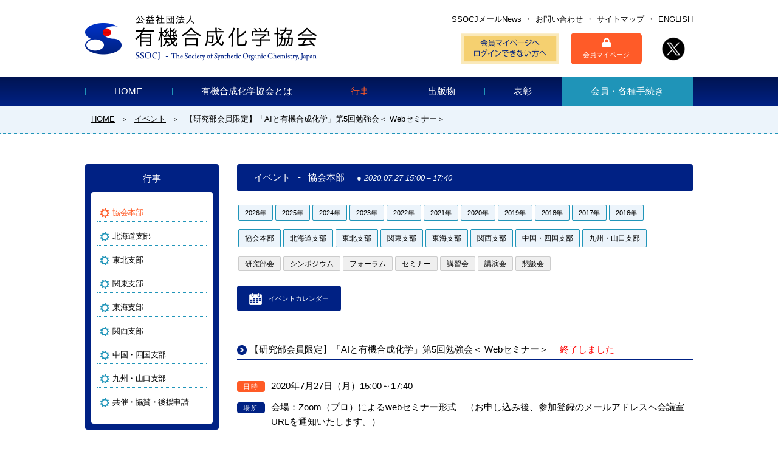

--- FILE ---
content_type: text/html; charset=UTF-8
request_url: https://www.ssocj.jp/event/20200727_aib-5/
body_size: 13237
content:
<!DOCTYPE html>
<html lang="ja">
<head>
<meta charset="UTF-8">
<title>【研究部会員限定】「AIと有機合成化学」第5回勉強会＜ Webセミナー＞ | 公益社団法人 有機合成化学協会 | SSOCJ &#8211; The Society of Synthetic Organic Chemistry, Japan</title>
<meta name="viewport" content="width=device-width">
<meta name="format-detection" content="telephone=no">
<link rel="stylesheet" href="https://www.ssocj.jp/wp-content/themes/ssocj.jp-ja/common.css" media="all">
<link rel="stylesheet" href="https://www.ssocj.jp/wp-content/themes/ssocj.jp-ja/style.css?ver1.1" media="all">
<link rel="alternate" type="application/rss+xml" title="公益社団法人 有機合成化学協会 RSS Feed" href="https://www.ssocj.jp/feed/">
<meta name='robots' content='max-image-preview:large' />
<link rel='dns-prefetch' href='//ajax.googleapis.com' />
<link rel='dns-prefetch' href='//cdnjs.cloudflare.com' />
<script type="text/javascript">
window._wpemojiSettings = {"baseUrl":"https:\/\/s.w.org\/images\/core\/emoji\/14.0.0\/72x72\/","ext":".png","svgUrl":"https:\/\/s.w.org\/images\/core\/emoji\/14.0.0\/svg\/","svgExt":".svg","source":{"concatemoji":"https:\/\/www.ssocj.jp\/wp-includes\/js\/wp-emoji-release.min.js"}};
/*! This file is auto-generated */
!function(e,a,t){var n,r,o,i=a.createElement("canvas"),p=i.getContext&&i.getContext("2d");function s(e,t){p.clearRect(0,0,i.width,i.height),p.fillText(e,0,0);e=i.toDataURL();return p.clearRect(0,0,i.width,i.height),p.fillText(t,0,0),e===i.toDataURL()}function c(e){var t=a.createElement("script");t.src=e,t.defer=t.type="text/javascript",a.getElementsByTagName("head")[0].appendChild(t)}for(o=Array("flag","emoji"),t.supports={everything:!0,everythingExceptFlag:!0},r=0;r<o.length;r++)t.supports[o[r]]=function(e){if(p&&p.fillText)switch(p.textBaseline="top",p.font="600 32px Arial",e){case"flag":return s("\ud83c\udff3\ufe0f\u200d\u26a7\ufe0f","\ud83c\udff3\ufe0f\u200b\u26a7\ufe0f")?!1:!s("\ud83c\uddfa\ud83c\uddf3","\ud83c\uddfa\u200b\ud83c\uddf3")&&!s("\ud83c\udff4\udb40\udc67\udb40\udc62\udb40\udc65\udb40\udc6e\udb40\udc67\udb40\udc7f","\ud83c\udff4\u200b\udb40\udc67\u200b\udb40\udc62\u200b\udb40\udc65\u200b\udb40\udc6e\u200b\udb40\udc67\u200b\udb40\udc7f");case"emoji":return!s("\ud83e\udef1\ud83c\udffb\u200d\ud83e\udef2\ud83c\udfff","\ud83e\udef1\ud83c\udffb\u200b\ud83e\udef2\ud83c\udfff")}return!1}(o[r]),t.supports.everything=t.supports.everything&&t.supports[o[r]],"flag"!==o[r]&&(t.supports.everythingExceptFlag=t.supports.everythingExceptFlag&&t.supports[o[r]]);t.supports.everythingExceptFlag=t.supports.everythingExceptFlag&&!t.supports.flag,t.DOMReady=!1,t.readyCallback=function(){t.DOMReady=!0},t.supports.everything||(n=function(){t.readyCallback()},a.addEventListener?(a.addEventListener("DOMContentLoaded",n,!1),e.addEventListener("load",n,!1)):(e.attachEvent("onload",n),a.attachEvent("onreadystatechange",function(){"complete"===a.readyState&&t.readyCallback()})),(e=t.source||{}).concatemoji?c(e.concatemoji):e.wpemoji&&e.twemoji&&(c(e.twemoji),c(e.wpemoji)))}(window,document,window._wpemojiSettings);
</script>
<style type="text/css">
img.wp-smiley,
img.emoji {
	display: inline !important;
	border: none !important;
	box-shadow: none !important;
	height: 1em !important;
	width: 1em !important;
	margin: 0 0.07em !important;
	vertical-align: -0.1em !important;
	background: none !important;
	padding: 0 !important;
}
</style>
	<link rel='stylesheet' id='wp-block-library-css' href='https://www.ssocj.jp/wp-includes/css/dist/block-library/style.min.css' type='text/css' media='all' />
<style id='pdfemb-pdf-embedder-viewer-style-inline-css' type='text/css'>
.wp-block-pdfemb-pdf-embedder-viewer{max-width:none}

</style>
<link rel='stylesheet' id='classic-theme-styles-css' href='https://www.ssocj.jp/wp-includes/css/classic-themes.min.css' type='text/css' media='all' />
<style id='global-styles-inline-css' type='text/css'>
body{--wp--preset--color--black: #000000;--wp--preset--color--cyan-bluish-gray: #abb8c3;--wp--preset--color--white: #ffffff;--wp--preset--color--pale-pink: #f78da7;--wp--preset--color--vivid-red: #cf2e2e;--wp--preset--color--luminous-vivid-orange: #ff6900;--wp--preset--color--luminous-vivid-amber: #fcb900;--wp--preset--color--light-green-cyan: #7bdcb5;--wp--preset--color--vivid-green-cyan: #00d084;--wp--preset--color--pale-cyan-blue: #8ed1fc;--wp--preset--color--vivid-cyan-blue: #0693e3;--wp--preset--color--vivid-purple: #9b51e0;--wp--preset--gradient--vivid-cyan-blue-to-vivid-purple: linear-gradient(135deg,rgba(6,147,227,1) 0%,rgb(155,81,224) 100%);--wp--preset--gradient--light-green-cyan-to-vivid-green-cyan: linear-gradient(135deg,rgb(122,220,180) 0%,rgb(0,208,130) 100%);--wp--preset--gradient--luminous-vivid-amber-to-luminous-vivid-orange: linear-gradient(135deg,rgba(252,185,0,1) 0%,rgba(255,105,0,1) 100%);--wp--preset--gradient--luminous-vivid-orange-to-vivid-red: linear-gradient(135deg,rgba(255,105,0,1) 0%,rgb(207,46,46) 100%);--wp--preset--gradient--very-light-gray-to-cyan-bluish-gray: linear-gradient(135deg,rgb(238,238,238) 0%,rgb(169,184,195) 100%);--wp--preset--gradient--cool-to-warm-spectrum: linear-gradient(135deg,rgb(74,234,220) 0%,rgb(151,120,209) 20%,rgb(207,42,186) 40%,rgb(238,44,130) 60%,rgb(251,105,98) 80%,rgb(254,248,76) 100%);--wp--preset--gradient--blush-light-purple: linear-gradient(135deg,rgb(255,206,236) 0%,rgb(152,150,240) 100%);--wp--preset--gradient--blush-bordeaux: linear-gradient(135deg,rgb(254,205,165) 0%,rgb(254,45,45) 50%,rgb(107,0,62) 100%);--wp--preset--gradient--luminous-dusk: linear-gradient(135deg,rgb(255,203,112) 0%,rgb(199,81,192) 50%,rgb(65,88,208) 100%);--wp--preset--gradient--pale-ocean: linear-gradient(135deg,rgb(255,245,203) 0%,rgb(182,227,212) 50%,rgb(51,167,181) 100%);--wp--preset--gradient--electric-grass: linear-gradient(135deg,rgb(202,248,128) 0%,rgb(113,206,126) 100%);--wp--preset--gradient--midnight: linear-gradient(135deg,rgb(2,3,129) 0%,rgb(40,116,252) 100%);--wp--preset--duotone--dark-grayscale: url('#wp-duotone-dark-grayscale');--wp--preset--duotone--grayscale: url('#wp-duotone-grayscale');--wp--preset--duotone--purple-yellow: url('#wp-duotone-purple-yellow');--wp--preset--duotone--blue-red: url('#wp-duotone-blue-red');--wp--preset--duotone--midnight: url('#wp-duotone-midnight');--wp--preset--duotone--magenta-yellow: url('#wp-duotone-magenta-yellow');--wp--preset--duotone--purple-green: url('#wp-duotone-purple-green');--wp--preset--duotone--blue-orange: url('#wp-duotone-blue-orange');--wp--preset--font-size--small: 13px;--wp--preset--font-size--medium: 20px;--wp--preset--font-size--large: 36px;--wp--preset--font-size--x-large: 42px;--wp--preset--spacing--20: 0.44rem;--wp--preset--spacing--30: 0.67rem;--wp--preset--spacing--40: 1rem;--wp--preset--spacing--50: 1.5rem;--wp--preset--spacing--60: 2.25rem;--wp--preset--spacing--70: 3.38rem;--wp--preset--spacing--80: 5.06rem;--wp--preset--shadow--natural: 6px 6px 9px rgba(0, 0, 0, 0.2);--wp--preset--shadow--deep: 12px 12px 50px rgba(0, 0, 0, 0.4);--wp--preset--shadow--sharp: 6px 6px 0px rgba(0, 0, 0, 0.2);--wp--preset--shadow--outlined: 6px 6px 0px -3px rgba(255, 255, 255, 1), 6px 6px rgba(0, 0, 0, 1);--wp--preset--shadow--crisp: 6px 6px 0px rgba(0, 0, 0, 1);}:where(.is-layout-flex){gap: 0.5em;}body .is-layout-flow > .alignleft{float: left;margin-inline-start: 0;margin-inline-end: 2em;}body .is-layout-flow > .alignright{float: right;margin-inline-start: 2em;margin-inline-end: 0;}body .is-layout-flow > .aligncenter{margin-left: auto !important;margin-right: auto !important;}body .is-layout-constrained > .alignleft{float: left;margin-inline-start: 0;margin-inline-end: 2em;}body .is-layout-constrained > .alignright{float: right;margin-inline-start: 2em;margin-inline-end: 0;}body .is-layout-constrained > .aligncenter{margin-left: auto !important;margin-right: auto !important;}body .is-layout-constrained > :where(:not(.alignleft):not(.alignright):not(.alignfull)){max-width: var(--wp--style--global--content-size);margin-left: auto !important;margin-right: auto !important;}body .is-layout-constrained > .alignwide{max-width: var(--wp--style--global--wide-size);}body .is-layout-flex{display: flex;}body .is-layout-flex{flex-wrap: wrap;align-items: center;}body .is-layout-flex > *{margin: 0;}:where(.wp-block-columns.is-layout-flex){gap: 2em;}.has-black-color{color: var(--wp--preset--color--black) !important;}.has-cyan-bluish-gray-color{color: var(--wp--preset--color--cyan-bluish-gray) !important;}.has-white-color{color: var(--wp--preset--color--white) !important;}.has-pale-pink-color{color: var(--wp--preset--color--pale-pink) !important;}.has-vivid-red-color{color: var(--wp--preset--color--vivid-red) !important;}.has-luminous-vivid-orange-color{color: var(--wp--preset--color--luminous-vivid-orange) !important;}.has-luminous-vivid-amber-color{color: var(--wp--preset--color--luminous-vivid-amber) !important;}.has-light-green-cyan-color{color: var(--wp--preset--color--light-green-cyan) !important;}.has-vivid-green-cyan-color{color: var(--wp--preset--color--vivid-green-cyan) !important;}.has-pale-cyan-blue-color{color: var(--wp--preset--color--pale-cyan-blue) !important;}.has-vivid-cyan-blue-color{color: var(--wp--preset--color--vivid-cyan-blue) !important;}.has-vivid-purple-color{color: var(--wp--preset--color--vivid-purple) !important;}.has-black-background-color{background-color: var(--wp--preset--color--black) !important;}.has-cyan-bluish-gray-background-color{background-color: var(--wp--preset--color--cyan-bluish-gray) !important;}.has-white-background-color{background-color: var(--wp--preset--color--white) !important;}.has-pale-pink-background-color{background-color: var(--wp--preset--color--pale-pink) !important;}.has-vivid-red-background-color{background-color: var(--wp--preset--color--vivid-red) !important;}.has-luminous-vivid-orange-background-color{background-color: var(--wp--preset--color--luminous-vivid-orange) !important;}.has-luminous-vivid-amber-background-color{background-color: var(--wp--preset--color--luminous-vivid-amber) !important;}.has-light-green-cyan-background-color{background-color: var(--wp--preset--color--light-green-cyan) !important;}.has-vivid-green-cyan-background-color{background-color: var(--wp--preset--color--vivid-green-cyan) !important;}.has-pale-cyan-blue-background-color{background-color: var(--wp--preset--color--pale-cyan-blue) !important;}.has-vivid-cyan-blue-background-color{background-color: var(--wp--preset--color--vivid-cyan-blue) !important;}.has-vivid-purple-background-color{background-color: var(--wp--preset--color--vivid-purple) !important;}.has-black-border-color{border-color: var(--wp--preset--color--black) !important;}.has-cyan-bluish-gray-border-color{border-color: var(--wp--preset--color--cyan-bluish-gray) !important;}.has-white-border-color{border-color: var(--wp--preset--color--white) !important;}.has-pale-pink-border-color{border-color: var(--wp--preset--color--pale-pink) !important;}.has-vivid-red-border-color{border-color: var(--wp--preset--color--vivid-red) !important;}.has-luminous-vivid-orange-border-color{border-color: var(--wp--preset--color--luminous-vivid-orange) !important;}.has-luminous-vivid-amber-border-color{border-color: var(--wp--preset--color--luminous-vivid-amber) !important;}.has-light-green-cyan-border-color{border-color: var(--wp--preset--color--light-green-cyan) !important;}.has-vivid-green-cyan-border-color{border-color: var(--wp--preset--color--vivid-green-cyan) !important;}.has-pale-cyan-blue-border-color{border-color: var(--wp--preset--color--pale-cyan-blue) !important;}.has-vivid-cyan-blue-border-color{border-color: var(--wp--preset--color--vivid-cyan-blue) !important;}.has-vivid-purple-border-color{border-color: var(--wp--preset--color--vivid-purple) !important;}.has-vivid-cyan-blue-to-vivid-purple-gradient-background{background: var(--wp--preset--gradient--vivid-cyan-blue-to-vivid-purple) !important;}.has-light-green-cyan-to-vivid-green-cyan-gradient-background{background: var(--wp--preset--gradient--light-green-cyan-to-vivid-green-cyan) !important;}.has-luminous-vivid-amber-to-luminous-vivid-orange-gradient-background{background: var(--wp--preset--gradient--luminous-vivid-amber-to-luminous-vivid-orange) !important;}.has-luminous-vivid-orange-to-vivid-red-gradient-background{background: var(--wp--preset--gradient--luminous-vivid-orange-to-vivid-red) !important;}.has-very-light-gray-to-cyan-bluish-gray-gradient-background{background: var(--wp--preset--gradient--very-light-gray-to-cyan-bluish-gray) !important;}.has-cool-to-warm-spectrum-gradient-background{background: var(--wp--preset--gradient--cool-to-warm-spectrum) !important;}.has-blush-light-purple-gradient-background{background: var(--wp--preset--gradient--blush-light-purple) !important;}.has-blush-bordeaux-gradient-background{background: var(--wp--preset--gradient--blush-bordeaux) !important;}.has-luminous-dusk-gradient-background{background: var(--wp--preset--gradient--luminous-dusk) !important;}.has-pale-ocean-gradient-background{background: var(--wp--preset--gradient--pale-ocean) !important;}.has-electric-grass-gradient-background{background: var(--wp--preset--gradient--electric-grass) !important;}.has-midnight-gradient-background{background: var(--wp--preset--gradient--midnight) !important;}.has-small-font-size{font-size: var(--wp--preset--font-size--small) !important;}.has-medium-font-size{font-size: var(--wp--preset--font-size--medium) !important;}.has-large-font-size{font-size: var(--wp--preset--font-size--large) !important;}.has-x-large-font-size{font-size: var(--wp--preset--font-size--x-large) !important;}
.wp-block-navigation a:where(:not(.wp-element-button)){color: inherit;}
:where(.wp-block-columns.is-layout-flex){gap: 2em;}
.wp-block-pullquote{font-size: 1.5em;line-height: 1.6;}
</style>
<script type='text/javascript' src='https://ajax.googleapis.com/ajax/libs/jquery/3.2.1/jquery.min.js' id='jquery-js'></script>
<link rel="https://api.w.org/" href="https://www.ssocj.jp/wp-json/" /><link rel="canonical" href="https://www.ssocj.jp/event/20200727_aib-5/" />
<link rel="alternate" type="application/json+oembed" href="https://www.ssocj.jp/wp-json/oembed/1.0/embed?url=https%3A%2F%2Fwww.ssocj.jp%2Fevent%2F20200727_aib-5%2F" />
<link rel="alternate" type="text/xml+oembed" href="https://www.ssocj.jp/wp-json/oembed/1.0/embed?url=https%3A%2F%2Fwww.ssocj.jp%2Fevent%2F20200727_aib-5%2F&#038;format=xml" />
<script type="text/javascript">//<![CDATA[
  function external_links_in_new_windows_loop() {
    if (!document.links) {
      document.links = document.getElementsByTagName('a');
    }
    var change_link = false;
    var force = '';
    var ignore = '';

    for (var t=0; t<document.links.length; t++) {
      var all_links = document.links[t];
      change_link = false;
      
      if(document.links[t].hasAttribute('onClick') == false) {
        // forced if the address starts with http (or also https), but does not link to the current domain
        if(all_links.href.search(/^http/) != -1 && all_links.href.search('www.ssocj.jp') == -1 && all_links.href.search(/^#/) == -1) {
          // console.log('Changed ' + all_links.href);
          change_link = true;
        }
          
        if(force != '' && all_links.href.search(force) != -1) {
          // forced
          // console.log('force ' + all_links.href);
          change_link = true;
        }
        
        if(ignore != '' && all_links.href.search(ignore) != -1) {
          // console.log('ignore ' + all_links.href);
          // ignored
          change_link = false;
        }

        if(change_link == true) {
          // console.log('Changed ' + all_links.href);
          document.links[t].setAttribute('onClick', 'javascript:window.open(\'' + all_links.href.replace(/'/g, '') + '\', \'_blank\', \'noopener\'); return false;');
          document.links[t].removeAttribute('target');
        }
      }
    }
  }
  
  // Load
  function external_links_in_new_windows_load(func)
  {  
    var oldonload = window.onload;
    if (typeof window.onload != 'function'){
      window.onload = func;
    } else {
      window.onload = function(){
        oldonload();
        func();
      }
    }
  }

  external_links_in_new_windows_load(external_links_in_new_windows_loop);
  //]]></script>

<style type="text/css"></style><link rel="icon" type="image/png" href="https://www.ssocj.jp/wp-content/themes/ssocj.jp-ja/images/favicon.png">
<link rel="apple-touch-icon" href="https://www.ssocj.jp/wp-content/themes/ssocj.jp-ja/images/touch-icon.png">
<meta property="og:site_name" content="【研究部会員限定】「AIと有機合成化学」第5回勉強会＜ Webセミナー＞ | 公益社団法人 有機合成化学協会 | SSOCJ &#8211; The Society of Synthetic Organic Chemistry, Japan">
<meta property="og:type" content="website">
<meta property="og:image" content="https://www.ssocj.jp/wp-content/themes/ssocj.jp-ja/images/ogp.jpg">
<meta property="og:url" content="https://www.ssocj.jp/event/20200727_aib-5/">
<!-- Google Tag Manager -->
<script>(function(w,d,s,l,i){w[l]=w[l]||[];w[l].push({'gtm.start':
new Date().getTime(),event:'gtm.js'});var f=d.getElementsByTagName(s)[0],
j=d.createElement(s),dl=l!='dataLayer'?'&l='+l:'';j.async=true;j.src=
'https://www.googletagmanager.com/gtm.js?id='+i+dl;f.parentNode.insertBefore(j,f);
})(window,document,'script','dataLayer','GTM-WL9WMJMV');</script>
<!-- End Google Tag Manager -->
<!-- Google tag (gtag.js) -->
<script async src="https://www.googletagmanager.com/gtag/js?id=G-6BZX99YVK1"></script>
<script>
  window.dataLayer = window.dataLayer || [];
  function gtag(){dataLayer.push(arguments);}
  gtag('js', new Date());

  gtag('config', 'G-6BZX99YVK1');
</script>
<!-- Ptengine Tag -->
<script src="https://js.ptengine.jp/213f0mei.js"></script>
<!-- End Ptengine Tag -->
<!-- 20240419 クリッカブルマップのスマホ最適化 -->
<script src="https://www.ssocj.jp/wp-content/themes/ssocj.jp-ja/js/jquery.rwdImageMaps.js"></script>
<script>
jQuery(document).ready(function(e) {
jQuery(‘img[usemap]’).rwdImageMaps();
});
</script>
</head>

<body class="event-template-default single single-event postid-4720">
<!-- Google Tag Manager (noscript) -->
<noscript><iframe src="https://www.googletagmanager.com/ns.html?id=GTM-WL9WMJMV"
height="0" width="0" style="display:none;visibility:hidden"></iframe></noscript>
<!-- End Google Tag Manager (noscript) -->
  <div id="header">
    <header>
      <h1><a href="https://www.ssocj.jp/"><img src="https://www.ssocj.jp/wp-content/themes/ssocj.jp-ja/images/title.png" width="382" height="76" alt="公益社団法人 有機合成化学協会"></a></h1>
      <div id="function-normal">
        <nav>
          <ul id="menu-sub-nav" class="menu"><li id="menu-item-9371" class="menu-item menu-item-type-post_type menu-item-object-page menu-item-9371"><a href="https://www.ssocj.jp/ssocj-mail-news/">SSOCJメールNews</a></li>
<li id="menu-item-58" class="menu-item menu-item-type-custom menu-item-object-custom menu-item-58"><a target="_blank" rel="noopener" href="https://form2.ssocj.jp/view.php?id=198164">お問い合わせ</a></li>
<li id="menu-item-59" class="menu-item menu-item-type-post_type menu-item-object-page menu-item-59"><a href="https://www.ssocj.jp/sitemap/">サイトマップ</a></li>
<li id="menu-item-60" class="menu-item menu-item-type-custom menu-item-object-custom menu-item-60"><a href="https://www.ssocj.jp/en/">ENGLISH</a></li>
</ul>        </nav>
        <div class="icon-pc">
          			<ul>
<li><a href="https://www.ssocj.jp/information/2020/08240000274875/"><img src="https://www.ssocj.jp/wp-content/uploads/2020/09/ssocj-mailchange-1.png" width="160" height="50" alt="SSOCJメール変更登録"></a></li>
<li class="mypage"><a href="https://ssocj.smoosy.atlas.jp/mypage/login" target="_blank"><img src="https://www.ssocj.jp/wp-content/themes/ssocj.jp-ja/images/icon21.png" width="14" height="16" alt="">会員マイページ</a></li>
<li><a href="https://twitter.com/@ssocj/" target="_blank"><img src="https://www.ssocj.jp/wp-content/themes/ssocj.jp-ja/images/icon-tw.png" alt="Twitter"></a></li>
</ul>		        </div>
      </div>
      <div id="function-small">
        <nav>
          <ul id="menu-responsive-sub-nav" class="menu"><li id="menu-item-272" class="mailnews menu-item menu-item-type-post_type menu-item-object-page menu-item-272"><a href="https://www.ssocj.jp/ssocj-mail-news/">MailNews</a></li>
<li id="menu-item-5156" class="mypage menu-item menu-item-type-custom menu-item-object-custom menu-item-5156"><a href="https://ssocj.smoosy.atlas.jp/mypage/login">会員マイページ</a></li>
<li id="menu-item-275" class="lang menu-item menu-item-type-custom menu-item-object-custom menu-item-275"><a href="https://www.ssocj.jp/en/">English</a></li>
</ul>          <div class="icon-mobile">
            			<ul>
<li><a href="https://x.com/@ssocj/" target="_blank"><img src="https://www.ssocj.jp/wp-content/themes/ssocj.jp-ja/images/icon14.png" alt="x" style="width: 14px;margin:auto 20px"></a></li>
</ul>		          </div>
        </nav>
        <div id="trigger"><a href="#modal-window" class="switch open"><img src="https://www.ssocj.jp/wp-content/themes/ssocj.jp-ja/images/icon12.png" width="22" height="15" alt=""><br>MENU</a></div>
      </div>
    </header>
  </div>
  <div id="global-nav">
    <nav id="modal-window">
      <ul id="menu-global-nav" class="menu"><li id="menu-item-25" class="menu-item menu-item-type-post_type menu-item-object-page menu-item-home menu-item-25"><a href="https://www.ssocj.jp/">HOME</a></li>
<li id="menu-item-27" class="menu-item menu-item-type-post_type menu-item-object-page menu-item-has-children menu-item-27"><a href="https://www.ssocj.jp/about-ssocj/">有機合成化学協会とは</a>
<ul class="sub-menu">
	<li id="menu-item-76" class="menu-item menu-item-type-post_type menu-item-object-page menu-item-76"><a href="https://www.ssocj.jp/about-ssocj/organization/">組織運営</a></li>
	<li id="menu-item-77" class="menu-item menu-item-type-post_type menu-item-object-page menu-item-77"><a href="https://www.ssocj.jp/about-ssocj/chairman/">歴代会長</a></li>
	<li id="menu-item-1712" class="menu-item menu-item-type-post_type menu-item-object-page menu-item-has-children menu-item-1712"><a href="https://www.ssocj.jp/about-ssocj/about-ssocj-products/">事業内容</a>
	<ul class="sub-menu">
		<li id="menu-item-5124" class="menu-item menu-item-type-post_type menu-item-object-page menu-item-5124"><a href="https://www.ssocj.jp/about-ssocj/about-ssocj-products/about-ssocj-products-b/">AI研究部会</a></li>
		<li id="menu-item-11589" class="menu-item menu-item-type-post_type menu-item-object-page menu-item-11589"><a href="https://www.ssocj.jp/about-ssocj/about-ssocj-products/about-ssocj-products-bio/">ニューモダリティ研究部会</a></li>
	</ul>
</li>
	<li id="menu-item-78" class="menu-item menu-item-type-post_type menu-item-object-page menu-item-has-children menu-item-78"><a href="https://www.ssocj.jp/about-ssocj/branch/">支部</a>
	<ul class="sub-menu">
		<li id="menu-item-556" class="menu-item menu-item-type-post_type menu-item-object-page menu-item-556"><a href="https://www.ssocj.jp/about-ssocj/branch/hokkaido/">北海道支部</a></li>
		<li id="menu-item-557" class="menu-item menu-item-type-post_type menu-item-object-page menu-item-557"><a href="https://www.ssocj.jp/about-ssocj/branch/tohoku/">東北支部</a></li>
		<li id="menu-item-558" class="menu-item menu-item-type-post_type menu-item-object-page menu-item-558"><a href="https://www.ssocj.jp/about-ssocj/branch/kanto/">関東支部</a></li>
		<li id="menu-item-559" class="menu-item menu-item-type-post_type menu-item-object-page menu-item-559"><a href="https://www.ssocj.jp/about-ssocj/branch/tokai/">東海支部</a></li>
		<li id="menu-item-560" class="menu-item menu-item-type-post_type menu-item-object-page menu-item-560"><a href="https://www.ssocj.jp/about-ssocj/branch/kansai/">関西支部</a></li>
		<li id="menu-item-561" class="menu-item menu-item-type-post_type menu-item-object-page menu-item-561"><a href="https://www.ssocj.jp/about-ssocj/branch/chugoku-shikoku/">中国・四国支部</a></li>
		<li id="menu-item-562" class="menu-item menu-item-type-post_type menu-item-object-page menu-item-562"><a href="https://www.ssocj.jp/about-ssocj/branch/kyushu-yamaguchi/">九州・山口支部</a></li>
	</ul>
</li>
	<li id="menu-item-8130" class="menu-item menu-item-type-post_type menu-item-object-page menu-item-8130"><a href="https://www.ssocj.jp/about-ssocj/donate/">ご寄附のお願い</a></li>
	<li id="menu-item-79" class="menu-item menu-item-type-post_type menu-item-object-page menu-item-79"><a href="https://www.ssocj.jp/about-ssocj/data/">情報開示</a></li>
	<li id="menu-item-80" class="menu-item menu-item-type-post_type menu-item-object-page menu-item-80"><a href="https://www.ssocj.jp/about-ssocj/office/">事務局・問い合わせ</a></li>
</ul>
</li>
<li id="menu-item-597" class="menu-item menu-item-type-post_type_archive menu-item-object-event menu-item-has-children current-menu-item menu-item-597"><a href="https://www.ssocj.jp/event/">行事</a>
<ul class="sub-menu">
	<li id="menu-item-506" class="menu-item menu-item-type-taxonomy menu-item-object-e_branch current-event-ancestor current-menu-parent current-event-parent menu-item-506"><a href="https://www.ssocj.jp/event/e_branch/association/">協会本部</a></li>
	<li id="menu-item-507" class="menu-item menu-item-type-taxonomy menu-item-object-e_branch menu-item-507"><a href="https://www.ssocj.jp/event/e_branch/hokkaido/">北海道支部</a></li>
	<li id="menu-item-508" class="menu-item menu-item-type-taxonomy menu-item-object-e_branch menu-item-508"><a href="https://www.ssocj.jp/event/e_branch/tohoku/">東北支部</a></li>
	<li id="menu-item-509" class="menu-item menu-item-type-taxonomy menu-item-object-e_branch menu-item-509"><a href="https://www.ssocj.jp/event/e_branch/kanto/">関東支部</a></li>
	<li id="menu-item-510" class="menu-item menu-item-type-taxonomy menu-item-object-e_branch menu-item-510"><a href="https://www.ssocj.jp/event/e_branch/tokai/">東海支部</a></li>
	<li id="menu-item-511" class="menu-item menu-item-type-taxonomy menu-item-object-e_branch menu-item-511"><a href="https://www.ssocj.jp/event/e_branch/kansai/">関西支部</a></li>
	<li id="menu-item-512" class="menu-item menu-item-type-taxonomy menu-item-object-e_branch menu-item-512"><a href="https://www.ssocj.jp/event/e_branch/chugoku-shikoku/">中国・四国支部</a></li>
	<li id="menu-item-513" class="menu-item menu-item-type-taxonomy menu-item-object-e_branch menu-item-513"><a href="https://www.ssocj.jp/event/e_branch/kyushu-yamaguchi/">九州・山口支部</a></li>
	<li id="menu-item-464" class="menu-item menu-item-type-post_type menu-item-object-page menu-item-464"><a href="https://www.ssocj.jp/sponsorship/">共催・協賛・後援申請</a></li>
</ul>
</li>
<li id="menu-item-744" class="menu-item menu-item-type-post_type menu-item-object-page menu-item-has-children menu-item-744"><a href="https://www.ssocj.jp/publication/">出版物</a>
<ul class="sub-menu">
	<li id="menu-item-164" class="menu-item menu-item-type-post_type menu-item-object-page menu-item-has-children menu-item-164"><a href="https://www.ssocj.jp/publication/journal/">有機合成化学協会誌</a>
	<ul class="sub-menu">
		<li id="menu-item-563" class="menu-item menu-item-type-post_type menu-item-object-page menu-item-563"><a href="https://www.ssocj.jp/publication/journal/about-posting/">投稿について</a></li>
		<li id="menu-item-4045" class="menu-item menu-item-type-post_type menu-item-object-page menu-item-4045"><a href="https://www.ssocj.jp/publication/journal/preface/">巻頭言</a></li>
		<li id="menu-item-565" class="menu-item menu-item-type-post_type menu-item-object-page menu-item-565"><a href="https://www.ssocj.jp/publication/journal/review-de-debut/">Review de Debut</a></li>
		<li id="menu-item-652" class="menu-item menu-item-type-post_type menu-item-object-page menu-item-652"><a href="https://www.ssocj.jp/publication/journal/practice/">演習問題解答</a></li>
		<li id="menu-item-653" class="menu-item menu-item-type-post_type menu-item-object-page menu-item-653"><a href="https://www.ssocj.jp/publication/journal/crossroads/">十字路</a></li>
	</ul>
</li>
	<li id="menu-item-599" class="menu-item menu-item-type-taxonomy menu-item-object-genre menu-item-599"><a href="https://www.ssocj.jp/publication/genre/book/">書籍</a></li>
	<li id="menu-item-600" class="menu-item menu-item-type-taxonomy menu-item-object-genre menu-item-600"><a href="https://www.ssocj.jp/publication/genre/other/">その他</a></li>
	<li id="menu-item-167" class="menu-item menu-item-type-post_type menu-item-object-page menu-item-167"><a href="https://www.ssocj.jp/publication/ad-recruitment/">広告募集</a></li>
</ul>
</li>
<li id="menu-item-799" class="menu-item menu-item-type-post_type menu-item-object-page menu-item-has-children menu-item-799"><a href="https://www.ssocj.jp/award/">表彰</a>
<ul class="sub-menu">
	<li id="menu-item-977" class="menu-item menu-item-type-post_type menu-item-object-page menu-item-977"><a href="https://www.ssocj.jp/award/special/">有機合成化学特別賞</a></li>
	<li id="menu-item-978" class="menu-item menu-item-type-post_type menu-item-object-page menu-item-978"><a href="https://www.ssocj.jp/award/association/">有機合成化学協会賞</a></li>
	<li id="menu-item-979" class="menu-item menu-item-type-post_type menu-item-object-page menu-item-979"><a href="https://www.ssocj.jp/award/encouragement/">有機合成化学奨励賞</a></li>
	<li id="menu-item-980" class="menu-item menu-item-type-post_type menu-item-object-page menu-item-980"><a href="https://www.ssocj.jp/award/company-prize/">企業冠賞</a></li>
	<li id="menu-item-981" class="menu-item menu-item-type-post_type menu-item-object-page menu-item-981"><a href="https://www.ssocj.jp/award/project/">研究企画賞</a></li>
	<li id="menu-item-982" class="menu-item menu-item-type-post_type menu-item-object-page menu-item-982"><a href="https://www.ssocj.jp/award/noyori/">高砂香料国際賞「野依賞」</a></li>
	<li id="menu-item-984" class="menu-item menu-item-type-post_type menu-item-object-page menu-item-984"><a href="https://www.ssocj.jp/award/mukaiyama-award/">Mukaiyama Award</a></li>
	<li id="menu-item-983" class="menu-item menu-item-type-post_type menu-item-object-page menu-item-983"><a href="https://www.ssocj.jp/award/lectureship/">Lectureship</a></li>
	<li id="menu-item-831" class="menu-item menu-item-type-post_type menu-item-object-page menu-item-831"><a href="https://www.ssocj.jp/award/other-organization/">他機関賞・研究助成</a></li>
</ul>
</li>
<li id="menu-item-31" class="menu-item menu-item-type-post_type menu-item-object-page menu-item-has-children menu-item-31"><a href="https://www.ssocj.jp/members/">会員・各種手続き</a>
<ul class="sub-menu">
	<li id="menu-item-168" class="menu-item menu-item-type-post_type menu-item-object-page menu-item-168"><a href="https://www.ssocj.jp/members/admission/">入会</a></li>
	<li id="menu-item-4922" class="menu-item menu-item-type-post_type menu-item-object-page menu-item-4922"><a href="https://www.ssocj.jp/members/mypage/">会員マイページについて【個人・学生会員】</a></li>
	<li id="menu-item-4923" class="menu-item menu-item-type-post_type menu-item-object-page menu-item-4923"><a href="https://www.ssocj.jp/members/mypage-2/">年会費のお支払いについて</a></li>
	<li id="menu-item-169" class="menu-item menu-item-type-post_type menu-item-object-page menu-item-169"><a href="https://www.ssocj.jp/members/change/">法人会員の登録変更</a></li>
	<li id="menu-item-1544" class="menu-item menu-item-type-post_type menu-item-object-page menu-item-1544"><a href="https://www.ssocj.jp/members/announcement/">会員向けのお知らせ</a></li>
	<li id="menu-item-170" class="menu-item menu-item-type-post_type menu-item-object-page menu-item-has-children menu-item-170"><a href="https://www.ssocj.jp/members/qa/">FAQ－会員</a>
	<ul class="sub-menu">
		<li id="menu-item-5174" class="menu-item menu-item-type-post_type menu-item-object-page menu-item-5174"><a href="https://www.ssocj.jp/members/qa-2/">FAQ－事業 その他</a></li>
	</ul>
</li>
	<li id="menu-item-171" class="menu-item menu-item-type-post_type menu-item-object-page menu-item-171"><a href="https://www.ssocj.jp/members/member-list/">法人会員・団体会員一覧</a></li>
</ul>
</li>
</ul>    </nav>
  </div>
    <div id="breadcrumbs">
      <div>
        <span property="itemListElement" typeof="ListItem"><a property="item" typeof="WebPage" title="公益社団法人 有機合成化学協会へ移動" href="https://www.ssocj.jp" class="home"><span property="name">HOME</span></a><meta property="position" content="1"></span> &gt; <span property="itemListElement" typeof="ListItem"><a property="item" typeof="WebPage" title="イベントへ移動" href="https://www.ssocj.jp/event/" class="archive post-event-archive"><span property="name">イベント</span></a><meta property="position" content="2"></span> &gt; <span property="itemListElement" typeof="ListItem"><span property="name">【研究部会員限定】「AIと有機合成化学」第5回勉強会＜ Webセミナー＞</span><meta property="position" content="3"></span>      </div>
    </div>
    <main>
      <div id="content">
        <article>
<h2>イベント&nbsp;&nbsp;&nbsp;-&nbsp;&nbsp;&nbsp;協会本部<span class="date"><time itemprop="startDate" datetime="2020-07-27T15:00:00+09:00">2020.07.27 15:00</time> &ndash; <time itemprop="endDate" datetime="2020-07-27T17:40:00+09:00">17:40</time></span></h2>
<ol class="years">
	<li><a href='https://www.ssocj.jp/event/2026/'>2026年</a></li>
	<li><a href='https://www.ssocj.jp/event/2025/'>2025年</a></li>
	<li><a href='https://www.ssocj.jp/event/2024/'>2024年</a></li>
	<li><a href='https://www.ssocj.jp/event/2023/'>2023年</a></li>
	<li><a href='https://www.ssocj.jp/event/2022/'>2022年</a></li>
	<li><a href='https://www.ssocj.jp/event/2021/'>2021年</a></li>
	<li><a href='https://www.ssocj.jp/event/2020/'>2020年</a></li>
	<li><a href='https://www.ssocj.jp/event/2019/'>2019年</a></li>
	<li><a href='https://www.ssocj.jp/event/2018/'>2018年</a></li>
	<li><a href='https://www.ssocj.jp/event/2017/'>2017年</a></li>
	<li><a href='https://www.ssocj.jp/event/2016/'>2016年</a></li>
</ol>
<ol class="branch">
	<li class="cat-item cat-item-24"><a href="https://www.ssocj.jp/event/e_branch/association/">協会本部</a>
</li>
	<li class="cat-item cat-item-25"><a href="https://www.ssocj.jp/event/e_branch/hokkaido/">北海道支部</a>
</li>
	<li class="cat-item cat-item-26"><a href="https://www.ssocj.jp/event/e_branch/tohoku/">東北支部</a>
</li>
	<li class="cat-item cat-item-27"><a href="https://www.ssocj.jp/event/e_branch/kanto/">関東支部</a>
</li>
	<li class="cat-item cat-item-28"><a href="https://www.ssocj.jp/event/e_branch/tokai/">東海支部</a>
</li>
	<li class="cat-item cat-item-29"><a href="https://www.ssocj.jp/event/e_branch/kansai/">関西支部</a>
</li>
	<li class="cat-item cat-item-30"><a href="https://www.ssocj.jp/event/e_branch/chugoku-shikoku/">中国・四国支部</a>
</li>
	<li class="cat-item cat-item-31"><a href="https://www.ssocj.jp/event/e_branch/kyushu-yamaguchi/">九州・山口支部</a>
</li>
</ol>
<ol class="category">
	<li class="cat-item cat-item-98"><a href="https://www.ssocj.jp/event/category/%e7%a0%94%e7%a9%b6%e9%83%a8%e4%bc%9a/">研究部会</a>
</li>
	<li class="cat-item cat-item-91"><a href="https://www.ssocj.jp/event/category/symposium/">シンポジウム</a>
</li>
	<li class="cat-item cat-item-93"><a href="https://www.ssocj.jp/event/category/forum/">フォーラム</a>
</li>
	<li class="cat-item cat-item-92"><a href="https://www.ssocj.jp/event/category/seminar/">セミナー</a>
</li>
	<li class="cat-item cat-item-94"><a href="https://www.ssocj.jp/event/category/session/">講習会</a>
</li>
	<li class="cat-item cat-item-95"><a href="https://www.ssocj.jp/event/category/lecture/">講演会</a>
</li>
	<li class="cat-item cat-item-96"><a href="https://www.ssocj.jp/event/category/gathering/">懇談会</a>
</li>
</ol>
<div class="calendar-link"><a href="https://www.ssocj.jp/calendar/">イベントカレンダー</a></div>
<div id="posts">
<h3>【研究部会員限定】「AIと有機合成化学」第5回勉強会＜ Webセミナー＞
<span class="event-closed" style="color:red;">　終了しました</span>
</h3>
                <div class="event-excerpt">
                  <div class="event-excerpt-list">
                                        <dl>
                      <dt><span>日時</span></dt>
                      <dd>2020年7月27日（月）15:00～17:40　</dd>
                    </dl>
                                                            <dl>
                      <dt><span>場所</span></dt>
                      <dd>会場：Zoom（プロ）によるwebセミナー形式　（お申し込み後、参加登録のメールアドレスへ会議室URLを通知いたします。）</dd>
                    </dl>
                                                            <dl>
                      <dt><span>主催</span></dt>
                      <dd>有機合成化学協会 「AIと有機合成化学」研究部会</dd>
                    </dl>
                                      </div>
                </div>
<p><img decoding="async" class="size-full wp-image-3874 alignleft" src="https://www.ssocj.jp/wp-content/uploads/2020/06/AI02b-5eye.jpg" alt="" width="140" height="200" />今回は、解析のために『Anaconda』というソフト（フリーウェア）を利用し、目の前でデータ解析をやってみせていただき、聴講者も手元でそれを再現してみる内容としました。時間も限られておりますので、プログラミングには触れずに、サンプルプログラムを実行することを目標とします。また、手法の説明よりは、モデルの実行と結果の評価を主としてご講義いただきます。</p>
<p>&nbsp;</p>
<p>&nbsp;</p>
<p>日時：2020年7月27日（月）15:00～17：40<br />
定員：95名 （別途、参加費は必要ございません）<br />
対象：<span style="color: red;">※研究部会会員の方 限定となっております。</span></p>
<h4>研究部会員あてにお送りするご案内メールに記載の「Web申込みフォーム」にてお申し込みください。</h4>
<p><span style="color: red;">締め切り：7月20日（月）</span><br />
※キャンセルされる際は、7月22日（水）までにご連絡ください。<br />
※システムおよび運営の都合により定員（95名）に達し次第、募集期間内でも「締切」とさせていただきますので、予めご了承下さい。</p>
<h4>お申込みにあたって</h4>
<p><span style="color: red;">※Zoomを視聴いただける環境のご準備が必要となります。</span>（モバイルまたはPCへのアプリのインストールが必要な場合もあります）<br />
※Zoomでの接続にかかるネット通信費等は参加者のご負担になります。<br />
※Webセミナー参加にあたり、必要機器・環境につきましてはあらかじめご自身でご準備の上、ご参加ください。<br />
<span style="color: red;">※解析のためにAnacondaというソフト（フリーウェア）を利用します。</span>これを使用できるパソコン等のご準備をお願いします。</p>
<p>導入にあたっては、下記のリンク先などをご参照ください。<br />
<a href="https://www.python.jp/install/anaconda/" target="blank" rel="noopener noreferrer">https://www.python.jp/install/anaconda/</a>　(Python Japan サイト）<br />
または、こちらをご覧ください。<br />
<a href="https://docs.anaconda.com/anaconda/install/mac-os/" target="blank" rel="noopener noreferrer">https://docs.anaconda.com/anaconda/install/mac-os/</a>　（Anaconda Inc.サイト－for macOS)</p>
<p>※企業の方などが社用のPCを利用される場合、接続の設定の制約などから、インストールに支障をきたす場合もあるようです。ご所属先の担当部署、担当者様とご調整ください。<br />
<span style="color: red;">※当日のプログラムは、『Anaconda』がインストールされていること前提で進めることをご了解ください。</span><br />
※当日参加できない方のため、期間を1か月程度に限り、当日の講義を録画したものを、研究部会員限定で公開予定です。開催時に質疑を含め録画をおこないますので、Webセミナーへ参加の方は、登録フォーム内の意思確認に同意のチェックをお願いします。</p>
<p>◆◆当日のご参加が難しい方の他、<br />
・Anacondaのインストールの予定はないが、講演内容にはご興味を持ちの方<br />
・zoomの利用に問題がある方<br />
・講演および質疑応答の録画に同意いただけない方<br />
などは、後日、研究部会員対象に限定公開予定の動画での視聴をお願いいたします。<br />
<span style="color: red;">この視聴は、研究部会員であれば、お申し込みは不要です。</span>勉強会への参加、不参加を問わず、全ての部会員を対象に、後日、視聴方法についてご案内を差し上げます。円滑な運営のため、視聴方法選択へのご協力をお願い申し上げます。</p>
<h3>勉強会　プログラム（敬称略）</h3>
<p>15：00～15：10</p>
<h5><span style="font-size: medium;">趣旨説明<br />
松原 誠二郎（「ＡＩと有機合成化学」研究部会代表幹事／京都大学大学院工学研究科教授）</span></h5>
<p>15：10～17：40</p>
<h5><span style="font-size: medium;">1．「Python による化合物データ・材料データの解析」<br />
金子 弘昌（明治大学 理工学部 専任准教授) </span></h5>
<p>☆本勉強会のお申込みには「AIと有機合成研究部会」のご入会と<span style="color: red;">年会費のご納入</span>が必要となります。</p>
<h3>ご入会をご希望の方はこちらから（恐れ入りますが、会員資格は2020年1月～12月の一年となります）</h3>
<div class="button01"><a href="https://www.ssocj.jp/about-ssocj/about-ssocj-products/about-ssocj-products-b/" target="blank" rel="noopener noreferrer">「AIと有機合成」研究部会のご案内</a></div>
<p>お問い合わせ：「AIと有機合成化学」研究部会 事務局あて e-mail : syn.org.chem@tokyo.email.ne.jp</p>

</div>
          <ul class="included-nav">
<li><a href="https://www.ssocj.jp/event/kousyukai_2019autumn-2-2/" rel="prev">« Prev</a></li>
<li><a href="https://www.ssocj.jp/event/20191004_nmb2/" rel="next">Next »</a></li>
            <li><a href="https://www.ssocj.jp/event/e_branch/association/" rel="tag">協会本部</a></li>            <li><a href="https://www.ssocj.jp/event/">イベント</a></li>
          </ul>
        </article>
      </div>
<div id="sidebar">
<nav>
			<h2><a href="https://www.ssocj.jp/event/">行事</a></h2>		<div class="menu-event-nav-container"><ul id="menu-event-nav" class="menu"><li id="menu-item-480" class="menu-item menu-item-type-taxonomy menu-item-object-e_branch current-event-ancestor current-menu-parent current-event-parent menu-item-480"><a href="https://www.ssocj.jp/event/e_branch/association/">協会本部</a></li>
<li id="menu-item-481" class="menu-item menu-item-type-taxonomy menu-item-object-e_branch menu-item-481"><a href="https://www.ssocj.jp/event/e_branch/hokkaido/">北海道支部</a></li>
<li id="menu-item-482" class="menu-item menu-item-type-taxonomy menu-item-object-e_branch menu-item-482"><a href="https://www.ssocj.jp/event/e_branch/tohoku/">東北支部</a></li>
<li id="menu-item-483" class="menu-item menu-item-type-taxonomy menu-item-object-e_branch menu-item-483"><a href="https://www.ssocj.jp/event/e_branch/kanto/">関東支部</a></li>
<li id="menu-item-484" class="menu-item menu-item-type-taxonomy menu-item-object-e_branch menu-item-484"><a href="https://www.ssocj.jp/event/e_branch/tokai/">東海支部</a></li>
<li id="menu-item-485" class="menu-item menu-item-type-taxonomy menu-item-object-e_branch menu-item-485"><a href="https://www.ssocj.jp/event/e_branch/kansai/">関西支部</a></li>
<li id="menu-item-486" class="menu-item menu-item-type-taxonomy menu-item-object-e_branch menu-item-486"><a href="https://www.ssocj.jp/event/e_branch/chugoku-shikoku/">中国・四国支部</a></li>
<li id="menu-item-487" class="menu-item menu-item-type-taxonomy menu-item-object-e_branch menu-item-487"><a href="https://www.ssocj.jp/event/e_branch/kyushu-yamaguchi/">九州・山口支部</a></li>
<li id="menu-item-463" class="menu-item menu-item-type-post_type menu-item-object-page menu-item-463"><a href="https://www.ssocj.jp/sponsorship/">共催・協賛・後援申請</a></li>
</ul></div></nav>
<aside><h2>イベントカレンダー</h2><div id='eo_calendar_widget-2_content' class='eo-widget-cal-wrap' data-eo-widget-cal-id='eo_calendar_widget-2' ><table id='wp-calendar'><caption> 2026年 1月 </caption><thead><tr><th title='月曜日' scope='col'>月</th><th title='火曜日' scope='col'>火</th><th title='水曜日' scope='col'>水</th><th title='木曜日' scope='col'>木</th><th title='金曜日' scope='col'>金</th><th title='土曜日' scope='col'>土</th><th title='日曜日' scope='col'>日</th></tr></thead><tbody><tr><td class="pad eo-before-month" colspan="1">&nbsp;</td><td class="pad eo-before-month" colspan="1">&nbsp;</td><td class="pad eo-before-month" colspan="1">&nbsp;</td><td data-eo-wc-date='2026-01-01' class='eo-past-date'> 1 </td><td data-eo-wc-date='2026-01-02' class='eo-past-date'> 2 </td><td data-eo-wc-date='2026-01-03' class='eo-past-date'> 3 </td><td data-eo-wc-date='2026-01-04' class='eo-past-date'> 4 </td></tr><tr><td data-eo-wc-date='2026-01-05' class='eo-past-date'> 5 </td><td data-eo-wc-date='2026-01-06' class='eo-past-date'> 6 </td><td data-eo-wc-date='2026-01-07' class='eo-past-date'> 7 </td><td data-eo-wc-date='2026-01-08' class='eo-past-date'> 8 </td><td data-eo-wc-date='2026-01-09' class='eo-past-date'> 9 </td><td data-eo-wc-date='2026-01-10' class='eo-past-date'> 10 </td><td data-eo-wc-date='2026-01-11' class='eo-past-date'> 11 </td></tr><tr><td data-eo-wc-date='2026-01-12' class='eo-past-date'> 12 </td><td data-eo-wc-date='2026-01-13' class='eo-past-date'> 13 </td><td data-eo-wc-date='2026-01-14' class='eo-past-date'> 14 </td><td data-eo-wc-date='2026-01-15' class='eo-past-date event eo-event-cat- eo-event-past'> <a title='【研究部会員限定】「ニューモダリティと有機合成化学」 第14回勉強会' href='https://www.ssocj.jp/event/on/2026/01/15'> 15 </a></td><td data-eo-wc-date='2026-01-16' class='eo-past-date'> 16 </td><td data-eo-wc-date='2026-01-17' class='eo-past-date'> 17 </td><td data-eo-wc-date='2026-01-18' class='eo-past-date'> 18 </td></tr><tr><td data-eo-wc-date='2026-01-19' class='eo-past-date'> 19 </td><td data-eo-wc-date='2026-01-20' class='eo-past-date'> 20 </td><td data-eo-wc-date='2026-01-21' class='eo-past-date'> 21 </td><td data-eo-wc-date='2026-01-22' class='eo-past-date event eo-event-cat-forum eo-event-past eo-all-day eo-event-cat-lecture'> <a title='2026新春特別フォーラム(講演＆賀詞交換会)&#013;&#010;【中国四国支部】来日学者講演会' href='https://www.ssocj.jp/event/on/2026/01/22'> 22 </a></td><td data-eo-wc-date='2026-01-23' class='eo-past-date'> 23 </td><td data-eo-wc-date='2026-01-24' class='today'> 24 </td><td data-eo-wc-date='2026-01-25' class='eo-future-date'> 25 </td></tr><tr><td data-eo-wc-date='2026-01-26' class='eo-future-date'> 26 </td><td data-eo-wc-date='2026-01-27' class='eo-future-date'> 27 </td><td data-eo-wc-date='2026-01-28' class='eo-future-date'> 28 </td><td data-eo-wc-date='2026-01-29' class='eo-future-date event eo-event-cat-seminar eo-event-future'> <a title='【関西支部】2026年度有機合成睦月セミナー' href='https://www.ssocj.jp/event/on/2026/01/29'> 29 </a></td><td data-eo-wc-date='2026-01-30' class='eo-future-date'> 30 </td><td data-eo-wc-date='2026-01-31' class='eo-future-date'> 31 </td><td class="pad eo-after-month" colspan="1">&nbsp;</td></tr></tbody><tfoot><tr>
				<td id='eo-widget-prev-month' colspan='3'><a title='先月' href='https://www.ssocj.jp?eo_month=2025-12'>&laquo; 12月</a></td>
				<td class='pad'>&nbsp;</td>
				<td id='eo-widget-next-month' colspan='3'><a title='翌月' href='https://www.ssocj.jp?eo_month=2026-02'> 2月 &raquo; </a></td>
			</tr></tfoot></table></div></aside><aside><h2>サイト内検索</h2><form role="search" method="get" id="searchform" class="searchform" action="https://www.ssocj.jp/">
				<div>
					<label class="screen-reader-text" for="s">検索:</label>
					<input type="text" value="" name="s" id="s" />
					<input type="submit" id="searchsubmit" value="検索" />
				</div>
			</form></aside></div>
    </main>
  <div id="footer">
    <footer>
      <div id="credit">
        			<h2><small>公益社団法人</small> 有機合成化学協会</h2>
〒101-0062 東京都千代田区神田駿河台1-5 化学会館3階<br>
TEL : 03-3292-7621 / FAX : 03-3292-7622<br>
Email : <span class="email">syn.org.chem</span>tokyo.email.ne.jp		      </div>
      <nav>
        <ul id="menu-footer-nav" class="menu"><li id="menu-item-43" class="menu-item menu-item-type-post_type menu-item-object-page menu-item-home menu-item-43"><a href="https://www.ssocj.jp/">HOME</a></li>
<li id="menu-item-42" class="menu-item menu-item-type-post_type menu-item-object-page menu-item-42"><a href="https://www.ssocj.jp/about-ssocj/">有機合成化学協会とは</a></li>
<li id="menu-item-592" class="menu-item menu-item-type-post_type_archive menu-item-object-event current-menu-item menu-item-592"><a href="https://www.ssocj.jp/event/">行事</a></li>
<li id="menu-item-1169" class="menu-item menu-item-type-post_type menu-item-object-page menu-item-1169"><a href="https://www.ssocj.jp/publication/">出版物</a></li>
<li id="menu-item-1170" class="menu-item menu-item-type-post_type menu-item-object-page menu-item-1170"><a href="https://www.ssocj.jp/award/">表彰</a></li>
<li id="menu-item-38" class="menu-item menu-item-type-post_type menu-item-object-page menu-item-38"><a href="https://www.ssocj.jp/members/">会員・各種手続き</a></li>
<li id="menu-item-37" class="menu-item menu-item-type-post_type menu-item-object-page menu-item-37"><a href="https://www.ssocj.jp/privacy/">プライバシーポリシー</a></li>
<li id="menu-item-36" class="menu-item menu-item-type-post_type menu-item-object-page menu-item-36"><a href="https://www.ssocj.jp/about-site/">このサイトについて</a></li>
<li id="menu-item-4637" class="menu-item menu-item-type-post_type menu-item-object-page menu-item-4637"><a href="https://www.ssocj.jp/members/low/">特定商取引法に基づく表記</a></li>
<li id="menu-item-35" class="menu-item menu-item-type-post_type menu-item-object-page menu-item-35"><a href="https://www.ssocj.jp/sitemap/">サイトマップ</a></li>
</ul>      </nav>
    </footer>
    <footer>
      <div id="pagetop"><a href="#">PAGE TOP</a></div>
      <div id="copyright">			© The Society of Synthetic Organic Chemistry, Japan.		</div>
    </footer>
  </div>
<link rel='stylesheet' id='eo_front-css' href='https://www.ssocj.jp/wp-content/plugins/event-organiser/css/eventorganiser-front-end.min.css' type='text/css' media='all' />
<script type='text/javascript' src='https://cdnjs.cloudflare.com/ajax/libs/jQuery-rwdImageMaps/1.6/jquery.rwdImageMaps.min.js' id='rwd-image-maps-js'></script>
<script type='text/javascript' id='rwd-image-maps-js-after'>
jQuery('img[usemap]').rwdImageMaps();
</script>
<script type='text/javascript' src='https://www.ssocj.jp/wp-content/plugins/page-links-to/dist/new-tab.js' id='page-links-to-js'></script>
<script type='text/javascript' src='https://www.ssocj.jp/wp-content/plugins/event-organiser/js/qtip2.js' id='eo_qtip2-js'></script>
<script type='text/javascript' src='https://www.ssocj.jp/wp-includes/js/jquery/ui/core.min.js' id='jquery-ui-core-js'></script>
<script type='text/javascript' src='https://www.ssocj.jp/wp-includes/js/jquery/ui/controlgroup.min.js' id='jquery-ui-controlgroup-js'></script>
<script type='text/javascript' src='https://www.ssocj.jp/wp-includes/js/jquery/ui/checkboxradio.min.js' id='jquery-ui-checkboxradio-js'></script>
<script type='text/javascript' src='https://www.ssocj.jp/wp-includes/js/jquery/ui/button.min.js' id='jquery-ui-button-js'></script>
<script type='text/javascript' src='https://www.ssocj.jp/wp-includes/js/jquery/ui/datepicker.min.js' id='jquery-ui-datepicker-js'></script>
<script type='text/javascript' src='https://www.ssocj.jp/wp-content/plugins/event-organiser/js/moment.min.js' id='eo_momentjs-js'></script>
<script type='text/javascript' src='https://www.ssocj.jp/wp-content/plugins/event-organiser/js/fullcalendar.min.js' id='eo_fullcalendar-js'></script>
<script type='text/javascript' src='https://www.ssocj.jp/wp-content/plugins/event-organiser/js/event-manager.min.js' id='eo-wp-js-hooks-js'></script>
<script type='text/javascript' src='https://maps.googleapis.com/maps/api/js?language=ja' id='eo_GoogleMap-js'></script>
<script type='text/javascript' src='https://www.ssocj.jp/wp-content/plugins/event-organiser/js/maps/googlemaps-adapter.js' id='eo-googlemaps-adapter-js'></script>
<script type='text/javascript' id='eo_front-js-extra'>
/* <![CDATA[ */
var EOAjaxFront = {"adminajax":"https:\/\/www.ssocj.jp\/wp-admin\/admin-ajax.php","locale":{"locale":"ja","isrtl":false,"monthNames":["1\u6708","2\u6708","3\u6708","4\u6708","5\u6708","6\u6708","7\u6708","8\u6708","9\u6708","10\u6708","11\u6708","12\u6708"],"monthAbbrev":["1\u6708","2\u6708","3\u6708","4\u6708","5\u6708","6\u6708","7\u6708","8\u6708","9\u6708","10\u6708","11\u6708","12\u6708"],"dayNames":["\u65e5\u66dc\u65e5","\u6708\u66dc\u65e5","\u706b\u66dc\u65e5","\u6c34\u66dc\u65e5","\u6728\u66dc\u65e5","\u91d1\u66dc\u65e5","\u571f\u66dc\u65e5"],"dayAbbrev":["\u65e5","\u6708","\u706b","\u6c34","\u6728","\u91d1","\u571f"],"dayInitial":["\u65e5","\u6708","\u706b","\u6c34","\u6728","\u91d1","\u571f"],"ShowMore":"\u3082\u3063\u3068","ShowLess":"\u96a0\u3059","today":"\u4eca\u65e5","day":"\u65e5","week":"\u9031","month":"\u6708","gotodate":"\u65e5\u4ed8\u3092\u6307\u5b9a","cat":"\u5168\u3066\u306e\u30ab\u30c6\u30b4\u30ea","venue":"\u5168\u3066\u306e\u4f1a\u5834","tag":false,"view_all_organisers":"View all organisers","nextText":">","prevText":"<"}};
var eo_widget_cal = {"eo_calendar_widget-2":{"showpastevents":1,"show-long":0,"link-to-single":0,"event-venue":0,"event-category":0}};
/* ]]> */
</script>
<script type='text/javascript' src='https://www.ssocj.jp/wp-content/plugins/event-organiser/js/frontend.min.js' id='eo_front-js'></script>
<script src="https://www.ssocj.jp/wp-content/themes/ssocj.jp-ja/js/modal-window.js"></script>
<script src="https://www.ssocj.jp/wp-content/themes/ssocj.jp-ja/js/positionfixed.js"></script>
<script src="https://www.ssocj.jp/wp-content/themes/ssocj.jp-ja/js/pagetop.js"></script>
</body>
</html>

--- FILE ---
content_type: text/css
request_url: https://www.ssocj.jp/wp-content/themes/ssocj.jp-ja/common.css
body_size: 4626
content:
@charset "utf-8";



/*****************************/
/********** Default **********/
/*****************************/

* {
  font-family: Arial, 'Yu Gothic', YuGothic, Meiryo, 'Hiragino Kaku Gothic ProN', sans-serif;
  font-weight: 500;
}

/*IE11 Hack*/
@media all and (-ms-high-contrast:none) {
  * {
    font-family: "メイリオ", Meiryo, sans-serif;
  }
  #event-slider .posts,
  #special-slider01 .posts,
  #special-slider02 .posts {
    line-height: 140%;
  }
}

*,
*:before,
*:after {
  box-sizing: border-box;
}

::-moz-selection { background: #CCCCCC; color: #FFFFFF; text-shadow: none;}
::selection { background: #CCCCCC; color: #FFFFFF; text-shadow: none;}

p {
  margin: 20px 0;
}
html, body {
  height: 100%;
}
body {
  margin: 0 auto;
  padding: 0;
  font-size: 1.5rem;
  line-height: 160%;
  color: #000000;
  background-color: #FFFFFF;
  word-wrap: break-word;
  overflow-wrap: break-word;
}
ul, ol, li {
  margin: 0;
  padding: 0;
  list-style: none;
}
h1, h2, h3, h4, h5, h6 {
  font-weight: 500;
  font-style: normal;
  clear: both;
}
a {
  color: #000000;
  background: none;
  text-decoration: underline;
  transition: background-color 0.3s, color 0.3s;
}
a:hover {
  color: #FF5B26;
  text-decoration: none;
  transition: background-color 0.3s, color 0.3s;
}
a img {
  border: none;
  transition: opacity 0.3s;
  backface-visibility: hidden;
}
a:hover img {
  opacity: 0.7;
  filter: alpha(opacity=70);
  transition: opacity 0.3s;
  backface-visibility: hidden;
}
address {
  font-style: normal;
}
img {
  vertical-align: middle;
}
strong {
  font-weight: bold;
}
sup {
  vertical-align: baseline;
  position: relative;
  top: -1ex;
  font-size: 1.0rem;
}
sub {
  vertical-align: baseline;
  position: relative;
  bottom: -1ex;
  font-size: 1.0rem;
}
hr {
  border: none;
  height: 1px;
  background-color: #002184;
  margin: 30px 0;
  clear: both;
}
figure {
  margin: 0 auto;
}
figcaption {
  margin: 10px auto;
}
.center {
  text-align: center;
}
.left {
  text-align: left;
}
.right {
  text-align: right;
}
.alignleft {
  display: inline;
  float: left;
  margin: 0 20px 20px 0;
}
.alignright {
  display: inline;
  float: right;
  margin: 0 0 20px 20px;
}
.aligncenter {
  display: block;
  margin: 20px auto;
  text-align: center;
}
.nowrap {
  white-space: nowrap;
}
.email:after {
  content: "@";
}
.no-click {
  pointer-events: none;
}



/***************************/
/********** Width **********/
/***************************/

.w100 {
  width: 100%;
}
.w90 {
  width: 90%;
}
.w80 {
  width: 80%;
}
.w70 {
  width: 70%;
}
.w60 {
  width: 60%;
}
.w50 {
  width: 50%;
}
.w40 {
  width: 40%;
}
.w33 {
  width: 33%;
}
.w30 {
  width: 30%;
}
.w25 {
  width: 25%;
}
.w20 {
  width: 20%;
}
.w15 {
  width: 15%;
}
.w10 {
  width: 10%;
}



/**************************************/
/********** Padding & Margin **********/
/**************************************/

.pd50 {
  padding: 50px;
}
.pd40 {
  padding: 40px;
}
.pd30 {
  padding: 30px;
}
.pd20 {
  padding: 20px;
}
.pd10 {
  padding: 10px;
}
.pd5 {
  padding: 5px;
}
.mg50 {
  margin: 50px;
}
.mg40 {
  margin: 40px;
}
.mg30 {
  margin: 30px;
}
.mg20 {
  margin: 20px;
}
.mg10 {
  margin: 10px;
}
.mg5 {
  margin: 5px;
}



/*******************************/
/********** File Icon **********/
/*******************************/

.pdf:after {
  content: "";
  display: inline-block;
  width: 16px;
  height: 16px;
  background-image: url("images/icon-pdf.png");
  background-size: contain;
  background-repeat: no-repeat;
  vertical-align: middle;
  margin: 0 5px;
}
.word:after {
  content: "";
  display: inline-block;
  width: 16px;
  height: 16px;
  background-image: url("images/icon-word.png");
  background-size: contain;
  background-repeat: no-repeat;
  vertical-align: middle;
  margin: 0 5px;
}
.excel:after {
  content: "";
  display: inline-block;
  width: 16px;
  height: 16px;
  background-image: url("images/icon-excel.png");
  background-size: contain;
  background-repeat: no-repeat;
  vertical-align: middle;
  margin: 0 5px;
}



/*************************************/
/********** Content (H-Tag) **********/
/*************************************/

#content h2 {
  clear: both;
  font-size: 1.5rem;
  font-weight: 500;
  font-style: normal;
  margin: 0 auto 20px auto;
  padding: 10px 28px;
  color: #FFFFFF;
  background-color: #002184;
  border-radius: 4px;
}
#content h2.sympo {
  background-image: url(https://www.ssocj.jp/wp-content/uploads/2025/09/56876383ba4d0de3f4e3bbfbdb1aae71.jpeg);background-position: bottom;
  font-size:1.8rem;
  font-weight:bold;
  border-bottom:solid 4px #087c73;
  text-shadow: 1px 1px 1px #087c73;
  padding-top:20px;
}
#content h2 .date {
  font-family: Verdana;
  font-size: 1.3rem;
  margin: 0 0 0 20px;
  color: #ECF4FB;
  font-style: italic;
}
#content h2 .date:before {
  content: "●";
  margin: 0 4px 0 0;
}
#content h3 {
  clear: both;
  font-size: 1.5rem;
  font-weight: 500;
  font-style: normal;
  margin: 0 auto 20px auto;
  padding: 0 0 4px 0;
  color: #000000;
  border-bottom: 2px solid #002184;
}
#content h3:before {
  content: "";
  display: inline-block;
  width: 16px;
  height: 16px;
  background-image: url("images/icon01.png");
  background-size: contain;
  background-repeat: no-repeat;
  vertical-align: middle;
  margin: 0 5px 0 0;
}
#content h4 {
  clear: both;
  font-size: 1.3rem;
  font-weight: 500;
  font-style: normal;
  margin: 0 auto 12px auto;
  padding: 0;
  color: #000000;
  border-bottom: 1px solid #2095B9;
}
#content h4:before {
  content: "";
  display: inline-block;
  width: 15px;
  height: 15px;
  background-image: url("images/icon03.png");
  background-size: contain;
  background-repeat: no-repeat;
  vertical-align: middle;
  margin: 0 5px 0 0;
}
#content h5 {
  clear: both;
  font-size: 1.3rem;
  font-weight: 500;
  font-style: normal;
  margin: 0 auto 12px auto;
  padding: 10px 20px;
  color: #000000;
  background-color: #ECF4FB;
  border-radius: 4px;
}
#content h6 {
  clear: both;
  font-size: 1.2rem;
  font-weight: 500;
  font-style: normal;
  margin: 0 auto 12px auto;
  padding: 5px 0;
  color: #000000;
  border-bottom: 2px solid #ECF4FB;
  border-radius: 4px;
}



/********************************/
/********** Ul-Style01 **********/
/********************************/

.ul-style01 {
  margin: 20px;
  padding: 0;
}
.ul-style01 li {
  margin: 10px;
  padding: 0;
  list-style-type: disc;
}



/********************************/
/********** Ul-Style02 **********/
/********************************/

.ul-style02 {
  margin: 0 0 20px 0;
  padding: 0;
}
.ul-style02 li {
  margin: 20px;
  padding: 0;
  border-bottom: 1px dotted #2095B9;
}
.ul-style02 li:before {
  content: "";
  display: inline-block;
  width: 16px;
  height: 16px;
  background-image: url("images/icon03.png");
  background-size: contain;
  background-repeat: no-repeat;
  vertical-align: middle;
  margin: 0 5px 0 0;
}



/********************************/
/********** Ul-Style03 **********/
/********************************/

.ul-style03 {
  margin: 20px auto 30px auto;
  padding: 0;
  display: flex;
  flex-wrap: wrap;
  width: 100%;
}
.ul-style03 li {
  margin: 10px 5px 0 10px;
  padding: 0;
  border-bottom: 1px dotted #2095B9;
  width: 30%;
}


/********************************
/********** Ol-Style01 **********/
/********************************/

.ol-style01 {
  margin: 20px;
  padding: 0;
}
.ol-style01 li {
  margin: 10px;
  padding: 0;
  list-style-type: decimal;
}



/********************************/
/********** Ol-Style02 **********/
/********************************/

.ol-style02 {
  margin: 20px;
  padding: 0;
}
.ol-style02 li {
  margin: 10px;
  padding: 0;
  list-style-type: lower-alpha;
}



/********************************/
/********** Ol-Style03 **********/
/********************************/

.ol-style03 {
  margin: 20px;
  padding: 0;
}
.ol-style03 li {
  margin: 10px;
  padding: 0;
  list-style-type: upper-latin;
}



/********************************/
/********** Dl-Style01 **********/
/********************************/

.dl-style01 {
  margin: 0 0 30px 0;
  padding: 0;
}
.dl-style01 dl {
  margin: 0;
  padding: 0;
  display: flex;
  align-items: center;
  border-bottom: 1px dotted #2095B9;
  background-color: #ECF4FB;
}
.dl-style01 dl dt {
  margin: 0;
  padding: 10px;
  text-align: center;
  width: 30%;
}
.dl-style01 dl dd {
  margin: 0;
  padding: 10px;
  background-color: #FFFFFF;
  width: 70%;
}



/********************************/
/********** Dl-Style02 **********/
/********************************/

.dl-style02 {
  margin: 0 0 30px 0;
  padding: 0;
}
.dl-style02 dl {
  margin: 0;
  padding: 0;
  display: flex;
  align-items: center;
  border-bottom: 1px solid #FFFFFF;
  background-color: #ECF4FB;
}
.dl-style02 dl dt {
  margin: 0;
  padding: 4px 10px;
  text-align: center;
  width: 30%;
}
.dl-style02 dl dd {
  margin: 0;
  padding: 4px 10px;
  background-color: #FFFFFF;
  width: 70%;
  border-bottom: 1px solid #ECF4FB;
}



/********************************/
/********** Dl-Style03 **********/
/********************************/

.dl-style03 {
  margin: 0 0 30px 0;
  padding: 0;
}
.dl-style03 dl {
  margin: 0 0 30px 0;
  padding: 0;
  width: 100%;
}
.dl-style03 dl dt {
  margin: 0;
  padding: 4px 0;
  font-weight: 500;
  border-bottom: 1px solid #002184;
}
.dl-style03 dl dd {
  margin: 0;
  padding: 4px 0;
}



/***********************************/
/********** Table Style01 **********/
/***********************************/

.table-style01 {
  margin: 0 0 30px 0;
  padding: 0;
  width: 100%;
  table-layout: auto;
  border-collapse: separate;
}
.table-style01 caption {
  background-color: #002184;
  color: #FFFFFF;
  padding: 10px;
  border: 2px solid #FFFFFF;
  font-weight: 500;
}
.table-style01 tr:nth-child(even) {
  background-color: #FFFFFF;
}
.table-style01 tr:nth-child(odd) {
  background-color: #F2F8FD;
}
.table-style01 tr th {
  margin: 0;
  padding: 10px;
  text-align: center;
  background-color: #2095B9;
  color: #FFFFFF;
  font-weight: 500;
  font-size: 1.4rem;
}
.table-style01 tr td {
  margin: 0;
  padding: 10px;
  text-align: left;
  font-size: 1.4rem;
}
.table-style01 tr td:first-child,
.table-style01 tr td:last-child {
  text-align: center;
  white-space: nowrap;
}



/***********************************/
/********** Table Style02 **********/
/***********************************/

.table-style02 {
  margin: 0 0 30px 0;
  padding: 0;
  width: 100%;
  table-layout: auto;
  border-collapse: separate;
}
.table-style02 caption {
  background-color: #002184;
  color: #FFFFFF;
  padding: 10px;
  border: 2px solid #FFFFFF;
  font-weight: 500;
}
.table-style02 tr:nth-child(even) {
  background-color: #FFFFFF;
}
.table-style02 tr:nth-child(odd) {
  background-color: #F2F8FD;
}
.table-style02 tr th {
  margin: 0;
  padding: 10px;
  text-align: center;
  background-color: #2095B9;
  color: #FFFFFF;
  font-weight: 500;
  font-size: 1.4rem;
}
.table-style02 tr td {
  margin: 0;
  padding: 10px;
  text-align: center;
  font-size: 1.4rem;
}



/***********************************/
/********** Table Style03 **********/
/***********************************/

.table-style03 {
  margin: 0 0 30px 0;
  padding: 0;
  width: 100%;
  table-layout: auto;
  border-collapse: separate;
}
.table-style03 caption {
  background-color: #002184;
  color: #FFFFFF;
  padding: 10px;
  border: 2px solid #FFFFFF;
  font-weight: 500;
}
.table-style03 tr:nth-child(even) {
  background-color: #d1e3ee;
}
.table-style03 tr:nth-child(odd) {
  background-color: #F2F8FD;
}
.table-style03 tr th {
  margin: 0;
  padding: 10px;
  text-align: center;
  background-color: #2095B9;
  color: #FFFFFF;
  font-weight: 500;
  white-space: nowrap;
  font-size: 1.4rem;
}
.table-style03 tr td {
  margin: 0;
  padding: 10px;
  text-align: left;
  font-size: 1.4rem;
}

/***********************************/
/********** Table Style04 **********/
/***********************************/

.table-style04 {
  margin: 0 0 30px 0;
  padding: 0;
  width: 100%;
  table-layout: auto;
  border-collapse: separate;
}
.table-style04 caption {
  background-color: #002184;
  color: #FFFFFF;
  padding: 10px;
  border: 2px solid #FFFFFF;
  font-weight: 500;
}
.table-style04 tr:nth-child(even) {
  background-color: #d1e3ee;
}
.table-style04 tr:nth-child(odd) {
  background-color: #F2F8FD;
}
.table-style04 tr th {
  margin: 0;
  padding: 10px;
  text-align: center;
  background-color: #2095B9;
  color: #FFFFFF;
  font-weight: 500;
  font-size: 1.4rem;
}
.table-style04 tr td {
  margin: 0;
  padding: 10px;
  text-align: center;
  font-size: 1.4rem;
}

/*****************************/
/********** Wp-Pagenavi **********/
/*********************************/

.wp-pagenavi {
  clear: both;
  margin: 40px 1px;
  padding: 10px 0 0 0;
  font-size: 1.1rem;
  display: flex;
  flex-wrap: wrap;
  border-top: 1px dotted #2095B9;
}
.wp-pagenavi .current,
.wp-pagenavi a:hover {
  color: #000000;
  background-color: #ECF4FB;
  border: 1px solid #2095B9;
}
.wp-pagenavi a,
.wp-pagenavi span {
  text-decoration: none;
  border: 1px solid #2095B9;
  background-color: #FFFFFF;
  color: #000000;
  margin: 1px;
  padding: 2px 10px;
}



/********************************/
/********** Inner Link **********/
/********************************/

.inner-link {
  clear: both;
  margin: 30px 0;
  padding: 0;
  display: flex;
  flex-wrap: wrap;
}
.inner-link li {
  margin: 2px;
  padding: 0;
}
.inner-link li a {
  display: block;
  text-align: center;
  padding: 2px 10px;
  text-decoration: none;
  font-size: 1.2rem;
  font-weight: 500;
  color: #000000;
  background-color: #ECF4FB;
  border: 1px solid #2095B9;
  border-radius: 2px;
}
.inner-link li a:hover {
  background-color: #1F94B8;
  color: #FFFFFF;
}



/**********************************/
/********** Year Archive **********/
/**********************************/

.years {
  clear: both;
  margin: 0;
  padding: 0;
  display: flex;
  flex-wrap: wrap;
}
.years li {
  margin: 2px;
  padding: 0;
}
.years li a {
  display: block;
  text-align: center;
  padding: 0 10px;
  text-decoration: none;
  font-size: 1.1rem;
  font-weight: 500;
  color: #000000;
  background-color: #ECF4FB;
  border: 1px solid #2095B9;
  border-radius: 2px;
}
.years li.current-cat a,
.years li a:hover {
  background-color: #FF5B26;
  border: 1px solid #D90000;
  color: #FFFFFF;
}



/****************************/
/********** Branch **********/
/****************************/

.branch {
  clear: both;
  margin: 10px 0;
  padding: 0;
  display: flex;
  flex-wrap: wrap;
}
.branch li {
  margin: 2px;
  padding: 0;
}
.branch li a {
  display: block;
  text-align: center;
  padding: 2px 10px;
  text-decoration: none;
  font-size: 1.2rem;
  font-weight: 500;
  color: #000000;
  background-color: #ECF4FB;
  border: 1px solid #2095B9;
  border-radius: 2px;
}
.branch li.current-cat a,
.branch li a:hover {
  background-color: #1F94B8;
  color: #FFFFFF;
}



/******************************/
/********** Category **********/
/******************************/

#content .category {
  clear: both;
  margin: 10px 0 20px 0;
  padding: 0;
  display: flex;
  flex-wrap: wrap;
}
#content .category li {
  margin: 2px;
  padding: 0;
}
#content .category li a {
  text-align: center;
  padding: 4px 10px;
  text-decoration: none;
  font-size: 1.2rem;
  color: #000000;
  background-color: #EFEFEF;
  border: 1px solid #CCCCCC;
  border-radius: 2px;
}
#content .category li.current-cat a,
#content .category li a:hover {
  background-color: #002184;
  color: #FFFFFF;
  border: 1px solid #002184;
}



/*************************/
/********** Tag **********/
/*************************/

.wp-tag-cloud {
  clear: both;
  margin: 10px 0 20px 0;
  padding: 0;
  display: flex;
  flex-wrap: wrap;
}
.wp-tag-cloud li {
  margin: 2px;
  padding: 0;
}
.wp-tag-cloud li a {
  text-align: center;
  padding: 4px 10px;
  text-decoration: none;
  font-size: 1.1rem;
  color: #000000;
  background-color: #EFEFEF;
  border: 1px solid #CCCCCC;
  border-radius: 2px;
}
.wp-tag-cloud li.current-cat a,
.wp-tag-cloud li a:hover {
  background-color: #002184;
  color: #FFFFFF;
  border: 1px solid #002184;
}



/****************************************/
/********** Include Navigation **********/
/****************************************/

.included-nav {
  clear: both;
  margin: 40px 0;
  padding: 10px 0 0 0;
  border-top: 1px dotted #2095B9;
  display: flex;
  justify-content: flex-end;
}
.included-nav li {
  background-color: #ECF4FB;
  border: 1px solid #2095B9;
  border-radius: 2px;
  margin: 2px;
}
.included-nav li a {
  display: block;
  text-align: center;
  padding: 2px 10px;
  text-decoration: none;
  font-size: 1.2rem;
  font-weight: 500;
  color: #000000;
}
.included-nav li.current-cat a,
.included-nav li a:hover {
  background-color: #1F94B8;
  color: #FFFFFF;
}



/****************************/
/********** Search **********/
/****************************/

.search #content #posts h3,
.search #content #posts h3 a {
  margin: 30px 0 4px 0;
  font-weight: 500;
}



/****************************/
/********** Button **********/
/****************************/

.button01 {
  margin: 30px 0;
}
.button01 a {
  text-align: center;
  background-color: #002184;
  color: #FFFFFF;
  padding: 15px 20px;
  border-radius: 4px;
  text-decoration: none;
  font-size: 1.3rem;
}
.button01 a:hover {
  background-color: #FF5B26;
  color: #FFFFFF;
}



.button02 {
  margin: 30px 0;
}
.button02 a {
  text-align: center;
  background-color: #2095B9;
  color: #FFFFFF;
  padding: 15px 20px;
  border-radius: 4px;
  text-decoration: none;
  font-size: 1.3rem;
}
.button02 a:hover {
  background-color: #FF5B26;
  color: #FFFFFF;
}



.button03 {
  margin: 30px 0;
}
.button03 a {
  text-align: center;
  background-color: #EFEFEF;
  color: #000000;
  padding: 15px 20px;
  border-radius: 4px;
  text-decoration: none;
  font-size: 1.3rem;
}
.button03 a:hover {
  background-color: #FF5B26;
  color: #FFFFFF;
}



.button04 {
  margin: 30px 0;
}
.button04 a {
  text-align: center;
  background-color: #008080;
  color: #000000;
  padding: 15px 20px;
  border-radius: 4px;
  text-decoration: none;
  font-size: 1.3rem;
}
.button04 a:hover {
  background-color: #FF5B26;
  color: #FFFFFF;
}


/**********************************/
/********** External Link**********/
/**********************************/

.externallink {
  background-color: #ECF4FB;
  border: 1px solid #2095B9;
  border-radius: 2px;
  padding: 20px;
}



/********************************/
/********** Google Map **********/
/********************************/

.googlemap {
  position: relative;
  padding-bottom: 56.25%;
  padding-top: 30px;
  height: 0;
  overflow: hidden;
}
.googlemap iframe,
.googlemap object,
.googlemap embed {
  position: absolute;
  top: 0;
  left: 0;
  width: 100%;
  height: 100%;
}



/*****************************/
/********** Archive **********/
/*****************************/

.archive #content #posts {
  overflow: hidden;
}
.archive #content #posts h3,
.archive #content #posts h3 a {
  margin: 30px 0 4px 0;
  font-weight: 500;
}
.archive #content #posts .event-excerpt {
  display: flex;
  flex-wrap: nowrap;
  justify-content: space-between;
  align-items: center;
  margin: 20px 0 30px 0;
  padding: 0;
}
.archive #content #posts .event-excerpt dl {
  margin: 10px 0 0 0;
  padding: 0;
  display: table;
}
.archive #content #posts .event-excerpt dl dt {
  margin: 0;
  padding: 0;
  display: table-cell;
}
.archive #content #posts .event-excerpt dl dt span {
  padding: 3px 10px;
  white-space: nowrap;
  color: #FFFFFF;
  font-size: 1.1rem;
  letter-spacing: 0.2rem;
  border-radius: 4px;
}
.archive #content #posts .event-excerpt dl:nth-child(1) dt span {
  background-color: #FF5B26;
}
.archive #content #posts .event-excerpt dl:nth-child(2) dt span {
  background-color: #002184;
}
.archive #content #posts .event-excerpt dl:nth-child(3) dt span {
  background-color: #2095B9;
}
.archive #content #posts .event-excerpt dl dd {
  padding: 0 10px;
  display: table-cell;
}
.archive #content #posts .event-excerpt .branch {
  display: flex;
  flex-direction: column;
}
.archive #content #posts .event-excerpt .association a {
  background-image: url("images/icon18.png");
  background-size: 80px 80px;
  background-repeat: no-repeat;
  background--position: center center;
  text-align: center;
  display: flex;
  align-items: center;
  justify-content: center;
  width: 80px;
  height: 80px;
  text-decoration: none;
  font-weight: 500;
  font-size: 1.1rem;
  color: #002184;
  padding: 10px;
  line-height: 120%;
  margin: 0 0 10px 0;
}
.archive #content #posts .event-excerpt .hokkaido a,
.archive #content #posts .event-excerpt .tohoku a,
.archive #content #posts .event-excerpt .kanto a,
.archive #content #posts .event-excerpt .tokai a,
.archive #content #posts .event-excerpt .kansai a,
.archive #content #posts .event-excerpt .chugoku-shikoku a,
.archive #content #posts .event-excerpt .kyushu-yamaguchi a {
  background-image: url("images/icon19.png");
  background-size: 80px 80px;
  background-repeat: no-repeat;
  background--position: center center;
  text-align: center;
  display: flex;
  align-items: center;
  justify-content: center;
  width: 80px;
  height: 80px;
  text-decoration: none;
  font-weight: 500;
  font-size: 1.1rem;
  color: #1F94B8;
  padding: 10px;
  line-height: 120%;
  margin: 0 0 10px 0;
}
.archive #content #posts .event-excerpt .association a:hover,
.archive #content #posts .event-excerpt .hokkaido a:hover,
.archive #content #posts .event-excerpt .tohoku a:hover,
.archive #content #posts .event-excerpt .kanto a:hover,
.archive #content #posts .event-excerpt .tokai a:hover,
.archive #content #posts .event-excerpt .kansai a:hover,
.archive #content #posts .event-excerpt .chugoku-shikoku a:hover,
.archive #content #posts .event-excerpt .kyushu-yamaguchi a:hover {
  color: #FF5B26;
}
.archive #content #posts .postmeta {
  display: flex;
  justify-content: flex-end;
}
.archive #content #posts .postmeta li {
  margin: 2px;
  padding: 0 10px;
  color: #FFFFFF;
  font-size: 1.2rem;
  border-radius: 4px;
  background-color: #002184;
  letter-spacing: 0.1rem;
}
.archive #content #posts .postmeta li a {
  color: #FFFFFF;
  font-size: 1.2rem;
  text-decoration: none;
}
.archive #content #posts .eyecatch {
  float: left;
  margin: 10px 20px 20px 0;
}
.archive #content #posts .degree {
  font-size: 1.2rem;
  background-color: #EEEEEE;
  border-radius: 4px;
  padding: 4px 10px;
  font-weight: 500;
}



/*********************************/
/********** Single Post **********/
/*********************************/

.single #content #posts {
  overflow: hidden;
}
.single #content #posts h3,
.single #content #posts h3 a {
  margin: 30px 0 4px 0;
  font-weight: 500;
}
.single #content #posts .event-excerpt {
  display: flex;
  flex-wrap: nowrap;
  justify-content: space-between;
  border-bottom: 1px dotted #2095B9;
  margin: 20px 0 30px 0;
  padding: 0 0 30px 0;
}
.single #content #posts .event-excerpt dl {
  margin: 10px 0 0 0;
  padding: 0;
  display: table;
}
.single #content #posts .event-excerpt dl dt {
  margin: 0;
  padding: 0;
  display: table-cell;
}
.single #content #posts .event-excerpt dl dt span {
  padding: 3px 10px;
  white-space: nowrap;
  color: #FFFFFF;
  font-size: 1.1rem;
  letter-spacing: 0.2rem;
  border-radius: 4px;
}
.single #content #posts .event-excerpt dl:nth-child(1) dt span {
  background-color: #FF5B26;
}
.single #content #posts .event-excerpt dl:nth-child(2) dt span {
  background-color: #002184;
}
.single #content #posts .event-excerpt dl:nth-child(3) dt span {
  background-color: #2095B9;
}
.single #content #posts .event-excerpt dl:nth-child(4) dt span,
.single #content #posts .event-excerpt dl:nth-child(5) dt span {
  background-color: #888888;
}
.single #content #posts .event-excerpt dl dd {
  margin: 0;
  padding: 0 10px;
  display: table-cell;
}
.single #content #posts .postmeta {
  display: flex;
  justify-content: flex-end;
}
.single #content #posts .postmeta li {
  margin: 2px;
  padding: 0 10px;
  color: #FFFFFF;
  font-size: 1.2rem;
  border-radius: 4px;
  background-color: #002184;
  letter-spacing: 0.1rem;
}
.single #content #posts .postmeta li a {
  color: #FFFFFF;
  font-size: 1.2rem;
  text-decoration: none;
}
.single #content #posts .attachment-140x140 {
  display: inline;
  float: right;
  margin: 0 0 10px 10px;
  border-radius: 4px;
}
.single #content #posts .eyecatch {
  float: left;
  margin: 10px 20px 20px 0;
  padding: 20px;
  font-size: 1.3rem;
  background-color: #ECF4FB;
  border-radius: 4px;
}
@media screen and ( max-width: 480px ) {
  .single #content #posts .eyecatch {
    float: none;
    margin: 20px auto;
  }
}
.single #content #posts .eyecatch img {
  display: block;
  margin: 20px auto;
  text-align: center;
}
.single #content #posts .degree {
  font-size: 1.2rem;
  background-color: #EEEEEE;
  border-radius: 4px;
  padding: 2px 10px;
  font-weight: 500;
}



/***********************************/
/********** Photo Gallery **********/
/***********************************/

#photo-gallery {
  display: flex;
  flex-wrap: wrap;
  margin: 0;
  padding: 0;
}
#photo-gallery li {
  width: 50%;
  text-align: center;
  margin: 0;
  padding: 0 3px 20px 3px;
}
#photo-gallery li img {
  border-radius: 4px;
  margin: 0 0 3px 0;
}
#photo-gallery li div {
  background-color: #ECF4FB;
  border-radius: 4px;
  margin: 0 auto;
  padding: 10px;
  text-align: left;
  font-size: 1.3rem;
  line-height: 140%;
  max-width: 320px;
}



/********************************/
/********** WP Gallery **********/
/********************************/

.gallery {
}
.gallery-item {
  float: left; 
  margin-top: 0;
  margin-bottom: 20px;
  margin-left: 0;
}
.gallery-icon {
  text-align: center;
}
.gallery-caption {
  font-size: 1.3rem;
  line-height: 140%;
  margin: 0;
  text-align: center;
}
.gallery-item img {
  width: 100%;
  padding: 0%;
  margin: 0%;
  margin-bottom: 10px;
  float: left;
  height: auto;
}
.gallery-columns-1 .gallery-item {
  width: 100%;
  margin: 0%;
  box-sizing: border-box;
  float: left;
  height: auto;
}
.gallery-columns-2 .gallery-item {
  width: 48%;
  margin: 1%;
  float: left;
  height: auto;
}
.gallery-columns-3 .gallery-item {
  width: 32%;
  margin-left: 1%;
  float: left;
  height: auto;
}
.gallery-columns-4 .gallery-item {
  width: 23%;
  margin: 1%;
  float: left;
  height: auto;
}



/******************************/
/********** Calendar **********/
/******************************/

#eo_calendar_widget-2_content {
  background-color: #002184;
  border-radius: 4px;
  padding: 10px;
}
#wp-calendar {
  margin: 0 auto;
  width: 100%;
  font-size: 1.1rem;
  line-height: 120%;
}
#wp-calendar caption {
  margin: 0 auto;
  padding: 4px 0;
  text-align: center;
  background-color: #002184;
  color: #FFFFFF;
  font-size: 1.3rem;
}
#wp-calendar th {
  background-color: #2095B9;
  color: #FFFFFF;
  text-align: center;
  border-radius: 3px;
  padding: 2px 0;
}
#wp-calendar td {
  text-align: center;
  padding: 4px 0;
  border-radius: 3px;
  color: #CCCCCC;
  background-color: #FFFFFF;
}
#wp-calendar td a {
  color: #2095B9;
  font-weight: 500;
  display: block;
}
#wp-calendar td a:hover {
  color: #FF5B26;
}



/*********************************/
/********** Search Form **********/
/*********************************/

.searchform {
  margin: 0;
  padding: 0;
  display: inline;
}
.searchform div {
  display: flex;
  margin: 0;
  padding: 0;
  width: 100%;
}
.searchform .screen-reader-text {
  display: none;
}
.searchform #s {
  margin: 0 5px 0 0;
  padding: 0;
  width: 100%;
}
.searchform #searchsubmit {
  white-space: nowrap;
  width: 70px;
}



/*************************/
/********** Q&A **********/
/*************************/

.qa dt {
  padding: 10px 0;
  font-size: 1.7rem;
  font-weight: 500;
}
.qa dd {
  margin: 20px 0 30px 0;
  padding: 20px;
  background-color: #ECF4FB;
  border-radius: 4px;
}
.qa dt:before {
  content: "Q";
  color: #006DD9;
  font-family: Verdana;
  font-weight: 500;
  font-size: 3.1rem;
  display: inline-block;
  vertical-align: bottom;
  margin: 0 10px 0 0;
}
.qa dd:before {
  content: "A";
  color: #D93600;
  font-family: Verdana;
  font-weight: 500;
  font-size: 3.1rem;
  display: inline-block;
  vertical-align: bottom;
  margin: 0 10px 0 0;
}



/*****************************/
/********** SiteMap **********/
/*****************************/

#sitemap_list li {
  font-size: 1.5rem;
  font-weight: 500;
  font-style: normal;
  margin: 0 auto 20px auto;
  padding: 0 0 4px 0;
  color: #000000;
  border-bottom: 2px solid #002184;
}
#sitemap_list li:before {
  content: "";
  display: inline-block;
  width: 16px;
  height: 16px;
  background-image: url("images/icon01.png");
  background-size: contain;
  background-repeat: no-repeat;
  vertical-align: middle;
  margin: 0 5px 0 0;
}
#sitemap_list .children {
  margin: 20px;
  padding: 0;
}
#sitemap_list .children li {
  font-size: 1.3rem;
  font-weight: 500;
  font-style: normal;
  color: #000000;
  padding: 0;
  margin: 0 0 12px 0;
  border-bottom: 1px dotted #002184;
}
#sitemap_list .children li:before {
  content: "";
  display: inline-block;
  width: 15px;
  height: 15px;
  background-image: url("images/icon03.png");
  background-size: contain;
  background-repeat: no-repeat;
  vertical-align: middle;
  margin: 0 5px 0 0;
}

/*****************************/
/***** front main picup *****/
/*****************************/

#content-picup {
  display: flex;
  justify-content: center;
  /* background: #1F94B8; */
  /* color: #002184; */
  height: 40px;
  /* max-width: 1000px; */
  margin: 0 auto;
  /* background: lightblue; */
  border: solid 2px #fae9ba;
  border-bottom: solid 2px #fae9ba;
  background-color: #F2C572;
  /* background-image: linear-gradient(to top, #accbee 0%, #e7f0fd 100%); */
}

#content-picup li {
  align-content: center;
  flex: 1;
  text-align: center;
  max-width: 500px;
}

#content-picup li a {
  text-decoration: none;
  display: block;
}

#content-picup li:nth-child(1) {
  border-right: 1px solid #fae9ba;
}

#content-picup li:nth-child(2) {
  border-left: 1px solid #fae9ba;
}

.arrow{
    position: relative;
    padding: 0 0 0 16px;
    font-weight: 600;
     color: #22387e;
}
.arrow::before{
    content: "";
    position: absolute;
    top: 50%;   /* 縦軸をセンタリングする */ 
    left: 0;
    transform: translateY(-50%);   /* 縦軸をセンタリングする */  
    border: 5px solid transparent;
    border-left: 8px solid #fae9ba;   /* 好みで色を変えてください */  
}

